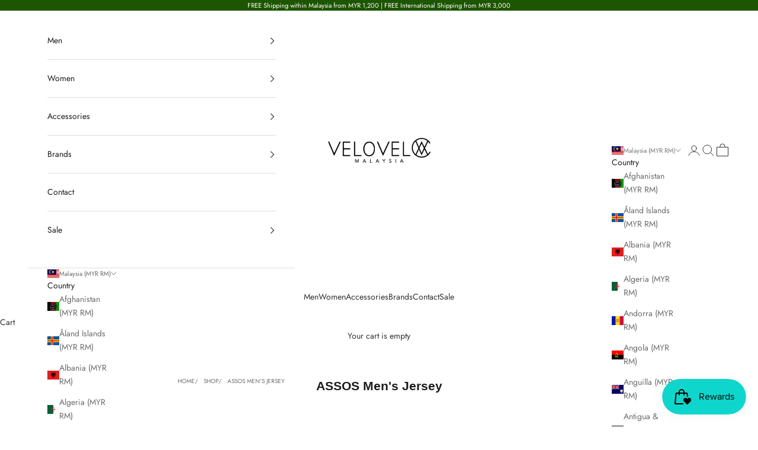

--- FILE ---
content_type: application/javascript
request_url: https://api.ipify.org/?format=jsonp&callback=ShowIP
body_size: -48
content:
ShowIP({"ip":"3.144.70.127"});